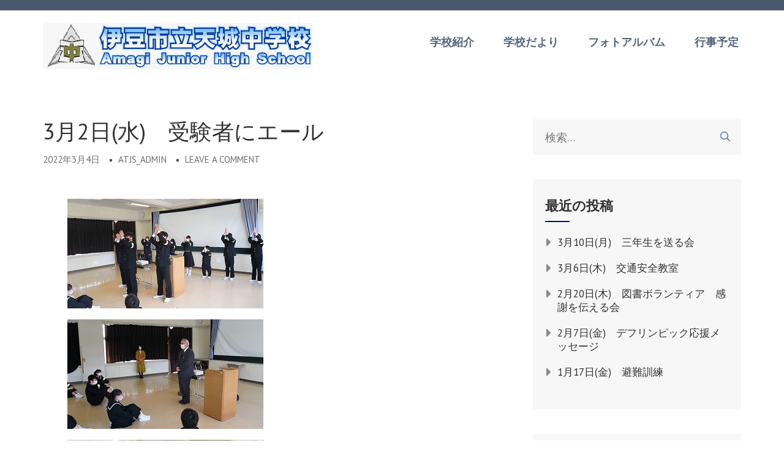

--- FILE ---
content_type: text/html; charset=UTF-8
request_url: http://atjs.city.izu.shizuoka.jp/2022/03/04/3%E6%9C%882%E6%97%A5%E6%B0%B4%E3%80%80%E5%8F%97%E9%A8%93%E8%80%85%E3%81%AB%E3%82%A8%E3%83%BC%E3%83%AB/
body_size: 11283
content:
    <!DOCTYPE html>
    <html lang="ja">
    
<head itemscope itemtype="http://schema.org/WebSite">

    <meta charset="UTF-8">
    <meta name="viewport" content="width=device-width, initial-scale=1">
    <link rel="profile" href="http://gmpg.org/xfn/11">
    <link rel="pingback" href="http://atjs.city.izu.shizuoka.jp/xmlrpc.php">
    <title>3月2日(水)　受験者にエール &#8211; 伊豆市立天城中学校</title>
<meta name='robots' content='max-image-preview:large' />
	<style>img:is([sizes="auto" i], [sizes^="auto," i]) { contain-intrinsic-size: 3000px 1500px }</style>
	<link rel='dns-prefetch' href='//fonts.googleapis.com' />
<link rel="alternate" type="application/rss+xml" title="伊豆市立天城中学校 &raquo; フィード" href="http://atjs.city.izu.shizuoka.jp/feed/" />
<link rel="alternate" type="application/rss+xml" title="伊豆市立天城中学校 &raquo; コメントフィード" href="http://atjs.city.izu.shizuoka.jp/comments/feed/" />
<link rel="alternate" type="application/rss+xml" title="伊豆市立天城中学校 &raquo; 3月2日(水)　受験者にエール のコメントのフィード" href="http://atjs.city.izu.shizuoka.jp/2022/03/04/3%e6%9c%882%e6%97%a5%e6%b0%b4%e3%80%80%e5%8f%97%e9%a8%93%e8%80%85%e3%81%ab%e3%82%a8%e3%83%bc%e3%83%ab/feed/" />
<script type="text/javascript">
/* <![CDATA[ */
window._wpemojiSettings = {"baseUrl":"https:\/\/s.w.org\/images\/core\/emoji\/15.0.3\/72x72\/","ext":".png","svgUrl":"https:\/\/s.w.org\/images\/core\/emoji\/15.0.3\/svg\/","svgExt":".svg","source":{"concatemoji":"http:\/\/atjs.city.izu.shizuoka.jp\/wp-includes\/js\/wp-emoji-release.min.js?ver=6.7.4"}};
/*! This file is auto-generated */
!function(i,n){var o,s,e;function c(e){try{var t={supportTests:e,timestamp:(new Date).valueOf()};sessionStorage.setItem(o,JSON.stringify(t))}catch(e){}}function p(e,t,n){e.clearRect(0,0,e.canvas.width,e.canvas.height),e.fillText(t,0,0);var t=new Uint32Array(e.getImageData(0,0,e.canvas.width,e.canvas.height).data),r=(e.clearRect(0,0,e.canvas.width,e.canvas.height),e.fillText(n,0,0),new Uint32Array(e.getImageData(0,0,e.canvas.width,e.canvas.height).data));return t.every(function(e,t){return e===r[t]})}function u(e,t,n){switch(t){case"flag":return n(e,"\ud83c\udff3\ufe0f\u200d\u26a7\ufe0f","\ud83c\udff3\ufe0f\u200b\u26a7\ufe0f")?!1:!n(e,"\ud83c\uddfa\ud83c\uddf3","\ud83c\uddfa\u200b\ud83c\uddf3")&&!n(e,"\ud83c\udff4\udb40\udc67\udb40\udc62\udb40\udc65\udb40\udc6e\udb40\udc67\udb40\udc7f","\ud83c\udff4\u200b\udb40\udc67\u200b\udb40\udc62\u200b\udb40\udc65\u200b\udb40\udc6e\u200b\udb40\udc67\u200b\udb40\udc7f");case"emoji":return!n(e,"\ud83d\udc26\u200d\u2b1b","\ud83d\udc26\u200b\u2b1b")}return!1}function f(e,t,n){var r="undefined"!=typeof WorkerGlobalScope&&self instanceof WorkerGlobalScope?new OffscreenCanvas(300,150):i.createElement("canvas"),a=r.getContext("2d",{willReadFrequently:!0}),o=(a.textBaseline="top",a.font="600 32px Arial",{});return e.forEach(function(e){o[e]=t(a,e,n)}),o}function t(e){var t=i.createElement("script");t.src=e,t.defer=!0,i.head.appendChild(t)}"undefined"!=typeof Promise&&(o="wpEmojiSettingsSupports",s=["flag","emoji"],n.supports={everything:!0,everythingExceptFlag:!0},e=new Promise(function(e){i.addEventListener("DOMContentLoaded",e,{once:!0})}),new Promise(function(t){var n=function(){try{var e=JSON.parse(sessionStorage.getItem(o));if("object"==typeof e&&"number"==typeof e.timestamp&&(new Date).valueOf()<e.timestamp+604800&&"object"==typeof e.supportTests)return e.supportTests}catch(e){}return null}();if(!n){if("undefined"!=typeof Worker&&"undefined"!=typeof OffscreenCanvas&&"undefined"!=typeof URL&&URL.createObjectURL&&"undefined"!=typeof Blob)try{var e="postMessage("+f.toString()+"("+[JSON.stringify(s),u.toString(),p.toString()].join(",")+"));",r=new Blob([e],{type:"text/javascript"}),a=new Worker(URL.createObjectURL(r),{name:"wpTestEmojiSupports"});return void(a.onmessage=function(e){c(n=e.data),a.terminate(),t(n)})}catch(e){}c(n=f(s,u,p))}t(n)}).then(function(e){for(var t in e)n.supports[t]=e[t],n.supports.everything=n.supports.everything&&n.supports[t],"flag"!==t&&(n.supports.everythingExceptFlag=n.supports.everythingExceptFlag&&n.supports[t]);n.supports.everythingExceptFlag=n.supports.everythingExceptFlag&&!n.supports.flag,n.DOMReady=!1,n.readyCallback=function(){n.DOMReady=!0}}).then(function(){return e}).then(function(){var e;n.supports.everything||(n.readyCallback(),(e=n.source||{}).concatemoji?t(e.concatemoji):e.wpemoji&&e.twemoji&&(t(e.twemoji),t(e.wpemoji)))}))}((window,document),window._wpemojiSettings);
/* ]]> */
</script>
<style id='wp-emoji-styles-inline-css' type='text/css'>

	img.wp-smiley, img.emoji {
		display: inline !important;
		border: none !important;
		box-shadow: none !important;
		height: 1em !important;
		width: 1em !important;
		margin: 0 0.07em !important;
		vertical-align: -0.1em !important;
		background: none !important;
		padding: 0 !important;
	}
</style>
<link rel='stylesheet' id='wp-block-library-css' href='http://atjs.city.izu.shizuoka.jp/wp-includes/css/dist/block-library/style.min.css?ver=6.7.4' type='text/css' media='all' />
<style id='classic-theme-styles-inline-css' type='text/css'>
/*! This file is auto-generated */
.wp-block-button__link{color:#fff;background-color:#32373c;border-radius:9999px;box-shadow:none;text-decoration:none;padding:calc(.667em + 2px) calc(1.333em + 2px);font-size:1.125em}.wp-block-file__button{background:#32373c;color:#fff;text-decoration:none}
</style>
<style id='global-styles-inline-css' type='text/css'>
:root{--wp--preset--aspect-ratio--square: 1;--wp--preset--aspect-ratio--4-3: 4/3;--wp--preset--aspect-ratio--3-4: 3/4;--wp--preset--aspect-ratio--3-2: 3/2;--wp--preset--aspect-ratio--2-3: 2/3;--wp--preset--aspect-ratio--16-9: 16/9;--wp--preset--aspect-ratio--9-16: 9/16;--wp--preset--color--black: #000000;--wp--preset--color--cyan-bluish-gray: #abb8c3;--wp--preset--color--white: #ffffff;--wp--preset--color--pale-pink: #f78da7;--wp--preset--color--vivid-red: #cf2e2e;--wp--preset--color--luminous-vivid-orange: #ff6900;--wp--preset--color--luminous-vivid-amber: #fcb900;--wp--preset--color--light-green-cyan: #7bdcb5;--wp--preset--color--vivid-green-cyan: #00d084;--wp--preset--color--pale-cyan-blue: #8ed1fc;--wp--preset--color--vivid-cyan-blue: #0693e3;--wp--preset--color--vivid-purple: #9b51e0;--wp--preset--gradient--vivid-cyan-blue-to-vivid-purple: linear-gradient(135deg,rgba(6,147,227,1) 0%,rgb(155,81,224) 100%);--wp--preset--gradient--light-green-cyan-to-vivid-green-cyan: linear-gradient(135deg,rgb(122,220,180) 0%,rgb(0,208,130) 100%);--wp--preset--gradient--luminous-vivid-amber-to-luminous-vivid-orange: linear-gradient(135deg,rgba(252,185,0,1) 0%,rgba(255,105,0,1) 100%);--wp--preset--gradient--luminous-vivid-orange-to-vivid-red: linear-gradient(135deg,rgba(255,105,0,1) 0%,rgb(207,46,46) 100%);--wp--preset--gradient--very-light-gray-to-cyan-bluish-gray: linear-gradient(135deg,rgb(238,238,238) 0%,rgb(169,184,195) 100%);--wp--preset--gradient--cool-to-warm-spectrum: linear-gradient(135deg,rgb(74,234,220) 0%,rgb(151,120,209) 20%,rgb(207,42,186) 40%,rgb(238,44,130) 60%,rgb(251,105,98) 80%,rgb(254,248,76) 100%);--wp--preset--gradient--blush-light-purple: linear-gradient(135deg,rgb(255,206,236) 0%,rgb(152,150,240) 100%);--wp--preset--gradient--blush-bordeaux: linear-gradient(135deg,rgb(254,205,165) 0%,rgb(254,45,45) 50%,rgb(107,0,62) 100%);--wp--preset--gradient--luminous-dusk: linear-gradient(135deg,rgb(255,203,112) 0%,rgb(199,81,192) 50%,rgb(65,88,208) 100%);--wp--preset--gradient--pale-ocean: linear-gradient(135deg,rgb(255,245,203) 0%,rgb(182,227,212) 50%,rgb(51,167,181) 100%);--wp--preset--gradient--electric-grass: linear-gradient(135deg,rgb(202,248,128) 0%,rgb(113,206,126) 100%);--wp--preset--gradient--midnight: linear-gradient(135deg,rgb(2,3,129) 0%,rgb(40,116,252) 100%);--wp--preset--font-size--small: 13px;--wp--preset--font-size--medium: 20px;--wp--preset--font-size--large: 36px;--wp--preset--font-size--x-large: 42px;--wp--preset--spacing--20: 0.44rem;--wp--preset--spacing--30: 0.67rem;--wp--preset--spacing--40: 1rem;--wp--preset--spacing--50: 1.5rem;--wp--preset--spacing--60: 2.25rem;--wp--preset--spacing--70: 3.38rem;--wp--preset--spacing--80: 5.06rem;--wp--preset--shadow--natural: 6px 6px 9px rgba(0, 0, 0, 0.2);--wp--preset--shadow--deep: 12px 12px 50px rgba(0, 0, 0, 0.4);--wp--preset--shadow--sharp: 6px 6px 0px rgba(0, 0, 0, 0.2);--wp--preset--shadow--outlined: 6px 6px 0px -3px rgba(255, 255, 255, 1), 6px 6px rgba(0, 0, 0, 1);--wp--preset--shadow--crisp: 6px 6px 0px rgba(0, 0, 0, 1);}:where(.is-layout-flex){gap: 0.5em;}:where(.is-layout-grid){gap: 0.5em;}body .is-layout-flex{display: flex;}.is-layout-flex{flex-wrap: wrap;align-items: center;}.is-layout-flex > :is(*, div){margin: 0;}body .is-layout-grid{display: grid;}.is-layout-grid > :is(*, div){margin: 0;}:where(.wp-block-columns.is-layout-flex){gap: 2em;}:where(.wp-block-columns.is-layout-grid){gap: 2em;}:where(.wp-block-post-template.is-layout-flex){gap: 1.25em;}:where(.wp-block-post-template.is-layout-grid){gap: 1.25em;}.has-black-color{color: var(--wp--preset--color--black) !important;}.has-cyan-bluish-gray-color{color: var(--wp--preset--color--cyan-bluish-gray) !important;}.has-white-color{color: var(--wp--preset--color--white) !important;}.has-pale-pink-color{color: var(--wp--preset--color--pale-pink) !important;}.has-vivid-red-color{color: var(--wp--preset--color--vivid-red) !important;}.has-luminous-vivid-orange-color{color: var(--wp--preset--color--luminous-vivid-orange) !important;}.has-luminous-vivid-amber-color{color: var(--wp--preset--color--luminous-vivid-amber) !important;}.has-light-green-cyan-color{color: var(--wp--preset--color--light-green-cyan) !important;}.has-vivid-green-cyan-color{color: var(--wp--preset--color--vivid-green-cyan) !important;}.has-pale-cyan-blue-color{color: var(--wp--preset--color--pale-cyan-blue) !important;}.has-vivid-cyan-blue-color{color: var(--wp--preset--color--vivid-cyan-blue) !important;}.has-vivid-purple-color{color: var(--wp--preset--color--vivid-purple) !important;}.has-black-background-color{background-color: var(--wp--preset--color--black) !important;}.has-cyan-bluish-gray-background-color{background-color: var(--wp--preset--color--cyan-bluish-gray) !important;}.has-white-background-color{background-color: var(--wp--preset--color--white) !important;}.has-pale-pink-background-color{background-color: var(--wp--preset--color--pale-pink) !important;}.has-vivid-red-background-color{background-color: var(--wp--preset--color--vivid-red) !important;}.has-luminous-vivid-orange-background-color{background-color: var(--wp--preset--color--luminous-vivid-orange) !important;}.has-luminous-vivid-amber-background-color{background-color: var(--wp--preset--color--luminous-vivid-amber) !important;}.has-light-green-cyan-background-color{background-color: var(--wp--preset--color--light-green-cyan) !important;}.has-vivid-green-cyan-background-color{background-color: var(--wp--preset--color--vivid-green-cyan) !important;}.has-pale-cyan-blue-background-color{background-color: var(--wp--preset--color--pale-cyan-blue) !important;}.has-vivid-cyan-blue-background-color{background-color: var(--wp--preset--color--vivid-cyan-blue) !important;}.has-vivid-purple-background-color{background-color: var(--wp--preset--color--vivid-purple) !important;}.has-black-border-color{border-color: var(--wp--preset--color--black) !important;}.has-cyan-bluish-gray-border-color{border-color: var(--wp--preset--color--cyan-bluish-gray) !important;}.has-white-border-color{border-color: var(--wp--preset--color--white) !important;}.has-pale-pink-border-color{border-color: var(--wp--preset--color--pale-pink) !important;}.has-vivid-red-border-color{border-color: var(--wp--preset--color--vivid-red) !important;}.has-luminous-vivid-orange-border-color{border-color: var(--wp--preset--color--luminous-vivid-orange) !important;}.has-luminous-vivid-amber-border-color{border-color: var(--wp--preset--color--luminous-vivid-amber) !important;}.has-light-green-cyan-border-color{border-color: var(--wp--preset--color--light-green-cyan) !important;}.has-vivid-green-cyan-border-color{border-color: var(--wp--preset--color--vivid-green-cyan) !important;}.has-pale-cyan-blue-border-color{border-color: var(--wp--preset--color--pale-cyan-blue) !important;}.has-vivid-cyan-blue-border-color{border-color: var(--wp--preset--color--vivid-cyan-blue) !important;}.has-vivid-purple-border-color{border-color: var(--wp--preset--color--vivid-purple) !important;}.has-vivid-cyan-blue-to-vivid-purple-gradient-background{background: var(--wp--preset--gradient--vivid-cyan-blue-to-vivid-purple) !important;}.has-light-green-cyan-to-vivid-green-cyan-gradient-background{background: var(--wp--preset--gradient--light-green-cyan-to-vivid-green-cyan) !important;}.has-luminous-vivid-amber-to-luminous-vivid-orange-gradient-background{background: var(--wp--preset--gradient--luminous-vivid-amber-to-luminous-vivid-orange) !important;}.has-luminous-vivid-orange-to-vivid-red-gradient-background{background: var(--wp--preset--gradient--luminous-vivid-orange-to-vivid-red) !important;}.has-very-light-gray-to-cyan-bluish-gray-gradient-background{background: var(--wp--preset--gradient--very-light-gray-to-cyan-bluish-gray) !important;}.has-cool-to-warm-spectrum-gradient-background{background: var(--wp--preset--gradient--cool-to-warm-spectrum) !important;}.has-blush-light-purple-gradient-background{background: var(--wp--preset--gradient--blush-light-purple) !important;}.has-blush-bordeaux-gradient-background{background: var(--wp--preset--gradient--blush-bordeaux) !important;}.has-luminous-dusk-gradient-background{background: var(--wp--preset--gradient--luminous-dusk) !important;}.has-pale-ocean-gradient-background{background: var(--wp--preset--gradient--pale-ocean) !important;}.has-electric-grass-gradient-background{background: var(--wp--preset--gradient--electric-grass) !important;}.has-midnight-gradient-background{background: var(--wp--preset--gradient--midnight) !important;}.has-small-font-size{font-size: var(--wp--preset--font-size--small) !important;}.has-medium-font-size{font-size: var(--wp--preset--font-size--medium) !important;}.has-large-font-size{font-size: var(--wp--preset--font-size--large) !important;}.has-x-large-font-size{font-size: var(--wp--preset--font-size--x-large) !important;}
:where(.wp-block-post-template.is-layout-flex){gap: 1.25em;}:where(.wp-block-post-template.is-layout-grid){gap: 1.25em;}
:where(.wp-block-columns.is-layout-flex){gap: 2em;}:where(.wp-block-columns.is-layout-grid){gap: 2em;}
:root :where(.wp-block-pullquote){font-size: 1.5em;line-height: 1.6;}
</style>
<link rel='stylesheet' id='meanmenu-css' href='http://atjs.city.izu.shizuoka.jp/wp-content/themes/rara-academic-pro/css/meanmenu.min.css?ver=6.7.4' type='text/css' media='all' />
<link rel='stylesheet' id='jquery-sidr-light-css' href='http://atjs.city.izu.shizuoka.jp/wp-content/themes/rara-academic-pro/css/jquery.sidr.light.min.css?ver=6.7.4' type='text/css' media='all' />
<link rel='stylesheet' id='owl-carousel-css' href='http://atjs.city.izu.shizuoka.jp/wp-content/themes/rara-academic-pro/css/owl.carousel.min.css?ver=2.2.1' type='text/css' media='all' />
<link rel='stylesheet' id='animate-css' href='http://atjs.city.izu.shizuoka.jp/wp-content/themes/rara-academic-pro/css/animate.min.css?ver=3.5.2' type='text/css' media='all' />
<link rel='stylesheet' id='rara-academic-pro-style-css' href='http://atjs.city.izu.shizuoka.jp/wp-content/themes/rara-academic-pro/style.css?ver=2.1.7' type='text/css' media='all' />
<link rel='stylesheet' id='rara-academic-pro-responsive-style-css' href='http://atjs.city.izu.shizuoka.jp/wp-content/themes/rara-academic-pro/css/responsive.min.css?ver=2.1.7' type='text/css' media='all' />
<link rel='stylesheet' id='jquery-fancybox-css' href='http://atjs.city.izu.shizuoka.jp/wp-content/themes/rara-academic-pro/js/fancybox/jquery.fancybox.css?ver=2.1.5' type='text/css' media='all' />
<link rel='stylesheet' id='rara-academic-pro-google-fonts-css' href='https://fonts.googleapis.com/css?family=PT%2BSans%3A400%2C700%2C700i%3A%7CPT+Sans%3Aregular%7CBitter' type='text/css' media='all' />
<script type="text/javascript" src="http://atjs.city.izu.shizuoka.jp/wp-includes/js/jquery/jquery.min.js?ver=3.7.1" id="jquery-core-js"></script>
<script type="text/javascript" src="http://atjs.city.izu.shizuoka.jp/wp-includes/js/jquery/jquery-migrate.min.js?ver=3.4.1" id="jquery-migrate-js"></script>
<link rel="https://api.w.org/" href="http://atjs.city.izu.shizuoka.jp/wp-json/" /><link rel="alternate" title="JSON" type="application/json" href="http://atjs.city.izu.shizuoka.jp/wp-json/wp/v2/posts/3451" /><link rel="EditURI" type="application/rsd+xml" title="RSD" href="http://atjs.city.izu.shizuoka.jp/xmlrpc.php?rsd" />
<meta name="generator" content="WordPress 6.7.4" />
<link rel="canonical" href="http://atjs.city.izu.shizuoka.jp/2022/03/04/3%e6%9c%882%e6%97%a5%e6%b0%b4%e3%80%80%e5%8f%97%e9%a8%93%e8%80%85%e3%81%ab%e3%82%a8%e3%83%bc%e3%83%ab/" />
<link rel='shortlink' href='http://atjs.city.izu.shizuoka.jp/?p=3451' />
		<!-- Custom Logo: hide header text -->
		<style id="custom-logo-css" type="text/css">
			.site-title, .site-description {
				position: absolute;
				clip: rect(1px, 1px, 1px, 1px);
			}
		</style>
		<link rel="alternate" title="oEmbed (JSON)" type="application/json+oembed" href="http://atjs.city.izu.shizuoka.jp/wp-json/oembed/1.0/embed?url=http%3A%2F%2Fatjs.city.izu.shizuoka.jp%2F2022%2F03%2F04%2F3%25e6%259c%25882%25e6%2597%25a5%25e6%25b0%25b4%25e3%2580%2580%25e5%258f%2597%25e9%25a8%2593%25e8%2580%2585%25e3%2581%25ab%25e3%2582%25a8%25e3%2583%25bc%25e3%2583%25ab%2F" />
<link rel="alternate" title="oEmbed (XML)" type="text/xml+oembed" href="http://atjs.city.izu.shizuoka.jp/wp-json/oembed/1.0/embed?url=http%3A%2F%2Fatjs.city.izu.shizuoka.jp%2F2022%2F03%2F04%2F3%25e6%259c%25882%25e6%2597%25a5%25e6%25b0%25b4%25e3%2580%2580%25e5%258f%2597%25e9%25a8%2593%25e8%2580%2585%25e3%2581%25ab%25e3%2582%25a8%25e3%2583%25bc%25e3%2583%25ab%2F&#038;format=xml" />
<script type="application/ld+json">
{
    "@context": "http://schema.org",
    "@type": "Blog",
    "mainEntityOfPage": {
        "@type": "WebPage",
        "@id": "http://atjs.city.izu.shizuoka.jp/2022/03/04/3%e6%9c%882%e6%97%a5%e6%b0%b4%e3%80%80%e5%8f%97%e9%a8%93%e8%80%85%e3%81%ab%e3%82%a8%e3%83%bc%e3%83%ab/"
    },
    "headline": "3月2日(水)　受験者にエール",
    "image": {
        "@type": "ImageObject",
        "url": null,
        "width": null,
        "height": null
    },
    "datePublished": "2022-03-04T09:20:00+0900",
    "dateModified": "2022-03-04T09:20:02+0900",
    "author": {
        "@type": "Person",
        "name": "atjs_admin"
    },
    "publisher": {
        "@type": "Organization",
        "name": "伊豆市立天城中学校",
        "description": "「自ら学び心豊かにたくましく生きる生徒」",
        "logo": {
            "@type": "ImageObject",
            "url": "http://atjs.city.izu.shizuoka.jp/wp-content/uploads/2019/06/atjs_LOGO440-440x60.gif",
            "width": 440,
            "height": 60
        }
    },
    "description": ""
}
</script>
<style type="text/css">.recentcomments a{display:inline !important;padding:0 !important;margin:0 !important;}</style><style type='text/css' media='all'>    
    /*for body*/
    body,
    button,
    input,
    select,
    textarea{
        font-size: 18px;
        line-height: 28px;
        color: #555458;
        font-family: PT+Sans:400,700,700i;
        font-weight: ;
        font-style: ;
        background: url() #ffffff;
    }

    
    /*color scheme style*/
    a,
    .header-top .email:hover,
    .header-top .email:focus,
    .main-navigation .current_page_item > a,
    .main-navigation .current-menu-item > a,
    .main-navigation .current_page_ancestor > a,
    .main-navigation .current-menu-ancestor > a,
    .main-navigation li:hover > a,
    .main-navigation li:focus > a,
    .banner-section .banner-text .learn-more:hover,
    .banner-section .banner-text .learn-more:focus,
    .popular-courses .post .entry-title a:hover,
    .popular-courses .post .entry-title a:focus,
    .services .col-3 h5 a:hover,
    .services .col-3 h5 a:focus,
    .cta-area .text-holder .btn-holder .btn:hover,
    .cta-area .text-holder .btn-holder .btn:focus,
    .latest-events .post .entry-meta a:hover,
    .latest-events .post .entry-title a:hover,
    .testimonial .btn-holder .btn:hover,
    .testimonial .btn-holder .btn:focus,
    .latest-news .post .entry-title a:hover,
    .latest-news .post .entry-title a:focus,
    .latest-news .post .entry-header a:hover,
    .latest-news .post .entry-footer a:hover,
    .contact-holder .social-networks li a:hover,
    .site-content #primary .entry-title a:hover,
    .site-content #primary .entry-title a:focus,
    .site-content #primary .entry-meta a:hover,
    .site-content #primary .entry-meta a:focus,
    #secondary .widget ul li a:hover,
    #secondary .widget ul li a:focus,
    #secondary .widget.widget_recent_comments ul li a,
    #secondary .widget.widget_rss ul li a,
    #secondary .widget.widget_rara_academic_pro_twitter_feeds_widget ul li a,
    .site-footer .widget-area .widget ul li a:hover,
    .site-footer .widget-area .widget ul li a:focus,
    .site-footer .widget-area a:hover,
    .site-footer .widget-area a:focus,
    .site-footer .widget.widget_recent_comments ul li a,
    .site-footer .widget.widget_rss ul li a,
    .site-footer .widget.widget_rara_academic_pro_twitter_feeds_widget ul li a,
    #primary .page.events-page .event-holder .entry-title a:hover,
    #primary .page.testimonial-page .testimonial-holder blockquote:before,
    #primary .page.courses-page .post .entry-title a:hover,
    #primary .page.courses-page .post .entry-title a:focus,
    .site-header.header-two .contact-info span .fa,
    .site-header.header-two .contact-info a:hover,
    .site-header.header-two .header-top .social-networks li a,
    .site-header.header-two .header-top .form-holder .fa,
    .site-header.header-two .form-holder form input[type="search"],
    .site-header.header-three .header-top .imp-links li a:hover,
    .site-header.header-three .header-top .imp-links li a:focus,
    .site-header.header-three .contact-info span a:hover,
    .site-header.header-three .contact-info span a:focus,
    .site-header.header-three .main-navigation li.current-menu-item > a,
    .site-header.header-three .main-navigation li:hover > a,
    .site-header.header-four .header-top .social-networks li a,
    .site-header.header-four .header-top .imp-links li a:hover,
    .site-header.header-four .header-top .imp-links li a:focus,
    .site-header.header-four .header-bottom .contact-info .text a:hover,
    .site-header.header-four .header-bottom .contact-info .text a:focus,
    .site-header.header-four .main-navigation li.current-menu-item > a,
    .site-header.header-four .main-navigation li:hover > a,
    .site-header.header-five .header-top .social-networks li a,
    .site-header.header-five .main-navigation a,
    .site-header.header-six .form-holder form input[type="search"],
    .site-header.header-seven .main-navigation a:hover,
    .site-header.header-seven .main-navigation .current-menu-item > a,
    .site-header.header-seven .main-navigation ul li:hover > a,
    .site-header.header-seven .social-networks a:hover,
    .site-header.header-eight .social-networks li a:hover,
    .site-header.header-eight .contact-info .fa,
    .site-header.header-eight .contact-info span a:hover,
    .site-header.header-eight .contact-info span a:focus,
    .site-header.header-eight .form-holder form input[type="search"],
    .site-header.header-nine .header-top .imp-links li a:hover,
    .site-header.header-nine .header-top .imp-links li a:focus,
    .site-header.header-nine .social-networks li a:hover,
    .site-header.header-three .header-top .imp-links li:hover > a,
    .site-header.header-three .header-top .imp-links li:focus > a{
        color: #000c93;
    }

    .header-top .social-networks li a:hover,
    .header-top .social-networks li a:focus,
    .main-navigation ul ul li a:hover,
    .main-navigation ul ul li a:focus,
    .banner-section .banner-text .learn-more,
    .popular-courses .btn-holder .btn:before,
    .welcome-section .watch-link:before,
    .team .team-holder .text-holder .social-networks li a:hover,
    .team .team-holder .text-holder .social-networks li a:focus,
    .team .team-thumbnail .slick-dots .slick-active,
    .latest-events .view-more .btn:before,
    .latest-news .btn-holder .btn:before,
    .new-courses .course-content .learn-more:before,
    .to_top a,
    .site-content #primary .post .read-more:before,
    .highlight,
    .comment-form form input[type="submit"]:hover,
    .widget .widget-title:after,
    .widget.widget_calendar table td.current a,
    .widget.widget_tag_cloud .tagcloud a:hover,
    .widget.widget_tag_cloud .tagcloud a:focus,
    #primary .page.events-page .event-holder .img-holder .date-holder,
    #primary .page.single-event .event-info,
    #primary .page.team-page .member-holder .social-networks li a:hover,
    .site-header.header-two .header-top .social-networks li a:hover,
    .site-header.header-two .header-top .social-networks li a:focus,
    .site-header.header-two .form-holder form input[type="submit"],
    .site-header.header-two .main-navigation li.current-menu-item a,
    .site-header.header-two .main-navigation li:hover > a,
    .site-header.header-three .header-top .social-networks li a:hover,
    .site-header.header-three .nav-holder,
    .site-header.header-three .main-navigation ul ul,
    .site-header.header-four .nav-holder,
    .site-header.header-four .main-navigation ul ul,
    .site-header.header-five .header-top,
    .site-header.header-six .form-holder form input[type="submit"],
    .site-header.header-eight .right-panel .bottom,
    .site-header.header-eight .branding-holder,
    .site-header.header-eight .main-navigation ul ul,
    .site-header.header-eight .form-holder form input[type="submit"],
    .site-header.header-nine .nav-holder .main-navigation a:hover,
    .site-header.header-nine .nav-holder .main-navigation ul li:hover > a,
    .site-header.header-nine .nav-holder .main-navigation ul li.current-menu-item > a,
    .site-header.header-four .header-top .social-networks li a:hover,
    .site-header.header-four .header-top .social-networks li a:focus,
    #primary .entry-content .rara_tab_wrap .rara_tab_group .tab-title.active,
    #primary .entry-content .rara_tab_wrap .rara_tab_group .tab-title:hover,
    #primary .entry-content .rara_tab_wrap .rara_tab_group .tab-title:focus,
    .rara_toggle .rara_toggle_title,
    #primary .post .entry-content .rara_accordian .rara_accordian_title,
    #primary .page .entry-content .rara_accordian .rara_accordian_title,
    .team .section-header .btn,
    #primary .entry-content .rara_call_to_action_button,
    .site-header.header-six .header-bottom .main-navigation ul ul li:hover > a,
    #primary .page.contact-page .contact-holder .form-holder form input[type="submit"],
    #primary .page.contact-page .contact-holder .contact-info .social-networks li a:hover,
    .site-header.header-one .main-navigation ul ul li:hover > a,
    #load-posts a,
    .site-header.header-five .header-top .imp-links ul{
        background: #000c93;
    }

    .site-header.header-two .header-top .social-networks li a:hover,
    .site-header.header-two .header-top .social-networks li a:focus,
    .site-header.header-four .form-holder form,
    .site-header.header-four .form-holder form input[type="submit"],
    .site-header.header-eight .main-navigation a,
    .site-header.header-nine .header-top .imp-links li,
    #primary .entry-content .rara_tab_wrap .rara_tab_group .tab-title,
    .rara_toggle,
    #primary .post .entry-content .rara_accordian, #primary .page .entry-content .rara_accordian,
    #primary .page.services-page .col-3:hover .holder,
    #primary .page.services-page .col-3:focus .holder,
    #primary .page.contact-page .contact-holder .form-holder form input[type="submit"],
    #primary .page.contact-page .contact-holder .contact-info .social-networks li a:hover{
        border-color: #000c93;
    }

    .main-navigation ul ul,
    .popular-courses .post:hover,
    .popular-courses .post:focus,
    .welcome-section .watch-link,
    .services .col-3:hover .holder,
    .services .col-3:focus .holder,
    .latest-events .col .post:hover,
    .latest-news .post:hover,
    .latest-news .btn-holder .btn,
    .navigation.pagination .page-numbers,
    #primary .page.courses-page .post:hover,
    #primary .page.courses-page .post:focus,
    #primary .page.courses-page .course-filter-wrapper .item,
    .site-header.header-six .header-top .imp-links li{
        border-color: #000c93;
    }

    .popular-courses .btn-holder .btn,
    .latest-events .view-more .btn,
    .site-content #primary .post .read-more,
    .comment-form form input[type="submit"]{
        border-color: #000c93;
        color: #000c93;
    }

    .cta-area:after{
        background: rgba(0, 12, 147, 0.8);    }

    .contact-holder .social-networks li a,
    .navigation.pagination .page-numbers.current,
    .navigation.pagination .page-numbers:hover{
        border-color: #000c93;
        background: #000c93;
    }

    #primary .page.courses-page .course-filter-wrapper .item:hover,
    #primary .page.courses-page .course-filter-wrapper .is-active{
        background: #000c93;
    }

    .reply a{
        background: #000c93;
        border-color: #000c93;
    }

    .reply a:hover{
        color: #000c93;
    }

    /*home page section title*/
    .section-title{
        font-family: PT Sans;
        font-size: 46px;
        font-weight: 400;
        font-style: normal;
        line-height: 52px;
        color: #323234; 
    }
    
    /*page/post font*/
    .site-content #primary .entry-title{
        font-family: PT Sans;
        font-size: 36px;
        font-weight: 400;
        font-style: normal;
        line-height: 40px;
        color: #323234;
    }

    .site-content #primary .entry-title a{color: #323234;}
    
    /*content heading font*/
    #primary .post .entry-content h1,
    #primary .page .entry-content h1{
        font-family: PT Sans;
        font-size: 46px;
        font-weight: 400;
        font-style: normal;
        line-height: 50px;
        color: #555458;
    }
    
    #primary .post .entry-content h2,
    #primary .page .entry-content h2{
        font-family: PT Sans;
        font-size: 36px;
        font-weight: 400;
        font-style: normal;
        line-height: 40px;
        color: #555458;
    }
    
    #primary .post .entry-content h3,
    #primary .page .entry-content h3{
        font-family: PT Sans;
        font-size: 28px;
        font-weight: 400;
        font-style: normal;
        line-height: 32px;
        color: #555458;
    }
    
    #primary .post .entry-content h4,
    #primary .page .entry-content h4{
        font-family: PT Sans;
        font-size: 26px;
        font-weight: 400;
        font-style: normal;
        line-height: 30px;
        color: #555458;
    }
    
    #primary .post .entry-content h5,
    #primary .page .entry-content h5{
        font-family: PT Sans;
        font-size: 23px;
        font-weight: 400;
        font-style: normal;
        line-height: 26px;
        color: #555458;
    }
    
    #primary .post .entry-content h6,
    #primary .page .entry-content h6{
        font-family: PT Sans;
        font-size: 21px;
        font-weight: 400;
        font-style: normal;
        line-height: 25px;
        color: #555458;
    }

    
    
            .information ul li.box-1{
           background: #000c93;
        }

            .information ul li.box-2{
           background: #000000;
        }

            .information ul li.box-3{
           background: #000c93;
        }

            .information ul li.box-4{
           background: ;
        }

    
    
    </style></head>

<body class="post-template-default single single-post postid-3451 single-format-standard wp-custom-logo inner rightsidebar" itemscope itemtype="http://schema.org/WebPage">
		
		     <div id="page" class="site">
        <header id="masthead" class="site-header header-one" role="banner" itemscope itemtype="http://schema.org/WPHeader">
        
         <div class="header-top">
            <div class="container">
            
                        
            </div>
        </div>
        <div class="sticky-holder"></div>
         <div class="header-bottom">
            <div class="container">
                <div class="site-branding" itemscope itemtype="http://schema.org/Organization">
                   <a href="http://atjs.city.izu.shizuoka.jp/" class="custom-logo-link" rel="home"><img width="440" height="76" src="http://atjs.city.izu.shizuoka.jp/wp-content/uploads/2019/06/atjs_LOGO440.gif" class="custom-logo" alt="伊豆市立天城中学校" decoding="async" /></a>                                                    <p class="site-title" itemprop="name"><a href="http://atjs.city.izu.shizuoka.jp/" rel="home" itemprop="url">伊豆市立天城中学校</a></p>
                                                    <p class="site-description" itemprop="description">「自ら学び心豊かにたくましく生きる生徒」</p>
                                    </div><!-- .site-branding -->

                <nav id="site-navigation" class="main-navigation" role="navigation" itemscope itemtype="http://schema.org/SiteNavigationElement">
                    <div class="menu-main-container"><ul id="primary-menu" class="menu"><li id="menu-item-25" class="menu-item menu-item-type-post_type menu-item-object-page menu-item-has-children menu-item-25"><a href="http://atjs.city.izu.shizuoka.jp/%e5%ad%a6%e6%a0%a1%e6%a1%88%e5%86%85/">学校紹介</a>
<ul class="sub-menu">
	<li id="menu-item-4235" class="menu-item menu-item-type-post_type menu-item-object-page menu-item-4235"><a href="http://atjs.city.izu.shizuoka.jp/school-introduction-in-english/">School Introduction in English</a></li>
</ul>
</li>
<li id="menu-item-1672" class="menu-item menu-item-type-post_type menu-item-object-page menu-item-1672"><a href="http://atjs.city.izu.shizuoka.jp/tayori/">学校だより</a></li>
<li id="menu-item-26" class="menu-item menu-item-type-taxonomy menu-item-object-category current-post-ancestor current-menu-parent current-post-parent menu-item-26"><a href="http://atjs.city.izu.shizuoka.jp/category/photo/">フォトアルバム</a></li>
<li id="menu-item-1916" class="menu-item menu-item-type-post_type menu-item-object-page menu-item-1916"><a href="http://atjs.city.izu.shizuoka.jp/yotei/">行事予定</a></li>
</ul></div>                </nav><!-- #site-navigation -->
            
            </div>
        </div>

        
    </header><!-- #masthead -->

<div id="content" class="site-content">
  <div class="container">   <div class="row">
   
	<div id="primary" class="content-area">
		<main id="main" class="site-main" role="main">

		
<article id="post-3451" class="post-3451 post type-post status-publish format-standard hentry category-photo latest_post">
	
	<header class="entry-header">
	    <h1 class="entry-title" itemprop="headline">3月2日(水)　受験者にエール</h1>			<div class="entry-meta">
				<div class="entry-meta"><span class="posted-on"> <a href="http://atjs.city.izu.shizuoka.jp/2022/03/04/3%e6%9c%882%e6%97%a5%e6%b0%b4%e3%80%80%e5%8f%97%e9%a8%93%e8%80%85%e3%81%ab%e3%82%a8%e3%83%bc%e3%83%ab/" rel="bookmark"><time class="entry-date published updated" datetime="2022-03-04T09:20:00+09:00">2022年3月4日</time></a></span><span class="byline" itemprop="author" itemscope itemtype="https://schema.org/Person"> <a class="url fn n" href="http://atjs.city.izu.shizuoka.jp/author/atjs_admin/">atjs_admin</a></span><span class="comments-link"> <a href="http://atjs.city.izu.shizuoka.jp/2022/03/04/3%e6%9c%882%e6%97%a5%e6%b0%b4%e3%80%80%e5%8f%97%e9%a8%93%e8%80%85%e3%81%ab%e3%82%a8%e3%83%bc%e3%83%ab/#respond">Leave a comment</a></span></div>			</div><!-- .entry-meta -->
		
	</header><!-- .entry-header -->

    
	<div class="entry-content" itemprop="text">
		
<figure class="wp-block-image"><img fetchpriority="high" decoding="async" width="320" height="179" src="http://atjs.city.izu.shizuoka.jp/wp-content/uploads/2022/03/001.jpg" alt="" class="wp-image-3452" srcset="http://atjs.city.izu.shizuoka.jp/wp-content/uploads/2022/03/001.jpg 320w, http://atjs.city.izu.shizuoka.jp/wp-content/uploads/2022/03/001-300x168.jpg 300w" sizes="(max-width: 320px) 100vw, 320px" /></figure>



<figure class="wp-block-image"><img decoding="async" width="320" height="179" src="http://atjs.city.izu.shizuoka.jp/wp-content/uploads/2022/03/002.jpg" alt="" class="wp-image-3453" srcset="http://atjs.city.izu.shizuoka.jp/wp-content/uploads/2022/03/002.jpg 320w, http://atjs.city.izu.shizuoka.jp/wp-content/uploads/2022/03/002-300x168.jpg 300w" sizes="(max-width: 320px) 100vw, 320px" /></figure>



<figure class="wp-block-image"><img decoding="async" width="320" height="179" src="http://atjs.city.izu.shizuoka.jp/wp-content/uploads/2022/03/003.jpg" alt="" class="wp-image-3454" srcset="http://atjs.city.izu.shizuoka.jp/wp-content/uploads/2022/03/003.jpg 320w, http://atjs.city.izu.shizuoka.jp/wp-content/uploads/2022/03/003-300x168.jpg 300w" sizes="(max-width: 320px) 100vw, 320px" /></figure>
	</div><!-- .entry-content -->
    
	<footer class="entry-footer">
			</footer><!-- .entry-footer -->
    
</article><!-- #post-## -->    <div class="tag-share">
            </div>
        <hr>
    
	<nav class="navigation post-navigation" aria-label="投稿">
		<h2 class="screen-reader-text">投稿ナビゲーション</h2>
		<div class="nav-links"><div class="nav-previous"><a href="http://atjs.city.izu.shizuoka.jp/2022/02/25/2%e6%9c%8821%e6%97%a5%e6%9c%88%e3%80%80%e6%ad%af%e7%a7%91%e6%95%99%e5%ae%a4/" rel="prev">2月21日(月)　歯科教室</a></div><div class="nav-next"><a href="http://atjs.city.izu.shizuoka.jp/2022/04/22/4%e6%9c%887%e6%97%a5%e6%9c%a8%e3%80%80%e6%96%b0%e4%bb%bb%e5%bc%8f/" rel="next">4月7日(木)　新任式</a></div></div>
	</nav>        <hr>
    
<div id="comments" class="comments-area">

		<div id="respond" class="comment-respond">
		<h3 id="reply-title" class="comment-reply-title">コメントを残す <small><a rel="nofollow" id="cancel-comment-reply-link" href="/2022/03/04/3%E6%9C%882%E6%97%A5%E6%B0%B4%E3%80%80%E5%8F%97%E9%A8%93%E8%80%85%E3%81%AB%E3%82%A8%E3%83%BC%E3%83%AB/#respond" style="display:none;">コメントをキャンセル</a></small></h3><form action="http://atjs.city.izu.shizuoka.jp/wp-comments-post.php" method="post" id="commentform" class="comment-form" novalidate><p class="comment-notes"><span id="email-notes">メールアドレスが公開されることはありません。</span> <span class="required-field-message"><span class="required">※</span> が付いている欄は必須項目です</span></p><p class="comment-form-comment"><textarea id="comment" name="comment" cols="40" rows="8" required="required" placeholder="Comment"></textarea></p><p class="comment-form-author"><input id="author" name="author" placeholder="Name*" type="text" value="" size="30" aria-required='true' /></p>
<p class="comment-form-email"><input id="email" name="email" placeholder="Email*" type="text" value="" size="30" aria-required='true' /></p>
<p class="comment-form-url"><input id="url" name="url" placeholder="Website" type="text" value="" size="30" /></p>
<p class="form-submit"><input name="submit" type="submit" id="submit" class="submit" value="コメントを送信" /> <input type='hidden' name='comment_post_ID' value='3451' id='comment_post_ID' />
<input type='hidden' name='comment_parent' id='comment_parent' value='0' />
</p></form>	</div><!-- #respond -->
	</div>


		</main><!-- #main -->
	</div><!-- #primary -->

 
<aside id="secondary" class="widget-area" role="complementary" itemscope itemtype="http://schema.org/WPSideBar">
	<section id="search-2" class="widget widget_search"><form role="search" method="get" class="search-form" action="http://atjs.city.izu.shizuoka.jp/">
				<label>
					<span class="screen-reader-text">検索:</span>
					<input type="search" class="search-field" placeholder="検索&hellip;" value="" name="s" />
				</label>
				<input type="submit" class="search-submit" value="検索" />
			</form></section>
		<section id="recent-posts-2" class="widget widget_recent_entries">
		<h2 class="widget-title">最近の投稿</h2>
		<ul>
											<li>
					<a href="http://atjs.city.izu.shizuoka.jp/2025/03/14/3%e6%9c%8810%e6%97%a5%e6%9c%88%e3%80%80%e4%b8%89%e5%b9%b4%e7%94%9f%e3%82%92%e9%80%81%e3%82%8b%e4%bc%9a/">3月10日(月)　三年生を送る会</a>
									</li>
											<li>
					<a href="http://atjs.city.izu.shizuoka.jp/2025/03/14/3%e6%9c%886%e6%97%a5%e6%9c%a8%e3%80%80%e4%ba%a4%e9%80%9a%e5%ae%89%e5%85%a8%e6%95%99%e5%ae%a4/">3月6日(木)　交通安全教室</a>
									</li>
											<li>
					<a href="http://atjs.city.izu.shizuoka.jp/2025/02/21/2%e6%9c%8820%e6%97%a5%e6%9c%a8%e3%80%80%e5%9b%b3%e6%9b%b8%e3%83%9c%e3%83%a9%e3%83%b3%e3%83%86%e3%82%a3%e3%82%a2%e3%80%80%e6%84%9f%e8%ac%9d%e3%82%92%e4%bc%9d%e3%81%88%e3%82%8b%e4%bc%9a/">2月20日(木)　図書ボランティア　感謝を伝える会</a>
									</li>
											<li>
					<a href="http://atjs.city.izu.shizuoka.jp/2025/02/07/2%e6%9c%887%e6%97%a5%e9%87%91%e3%80%80%e3%83%87%e3%83%95%e3%83%aa%e3%83%b3%e3%83%94%e3%83%83%e3%82%af%e5%bf%9c%e6%8f%b4%e3%83%a1%e3%83%83%e3%82%bb%e3%83%bc%e3%82%b8/">2月7日(金)　デフリンピック応援メッセージ</a>
									</li>
											<li>
					<a href="http://atjs.city.izu.shizuoka.jp/2025/02/07/1%e6%9c%8817%e6%97%a5%e9%87%91%e3%80%80%e9%81%bf%e9%9b%a3%e8%a8%93%e7%b7%b4/">1月17日(金)　避難訓練</a>
									</li>
					</ul>

		</section><section id="recent-comments-2" class="widget widget_recent_comments"><h2 class="widget-title">最近のコメント</h2><ul id="recentcomments"></ul></section><section id="archives-2" class="widget widget_archive"><h2 class="widget-title">アーカイブ</h2>
			<ul>
					<li><a href='http://atjs.city.izu.shizuoka.jp/2025/03/'>2025年3月</a></li>
	<li><a href='http://atjs.city.izu.shizuoka.jp/2025/02/'>2025年2月</a></li>
	<li><a href='http://atjs.city.izu.shizuoka.jp/2025/01/'>2025年1月</a></li>
	<li><a href='http://atjs.city.izu.shizuoka.jp/2024/12/'>2024年12月</a></li>
	<li><a href='http://atjs.city.izu.shizuoka.jp/2024/11/'>2024年11月</a></li>
	<li><a href='http://atjs.city.izu.shizuoka.jp/2024/10/'>2024年10月</a></li>
	<li><a href='http://atjs.city.izu.shizuoka.jp/2024/09/'>2024年9月</a></li>
	<li><a href='http://atjs.city.izu.shizuoka.jp/2024/07/'>2024年7月</a></li>
	<li><a href='http://atjs.city.izu.shizuoka.jp/2024/06/'>2024年6月</a></li>
	<li><a href='http://atjs.city.izu.shizuoka.jp/2024/05/'>2024年5月</a></li>
	<li><a href='http://atjs.city.izu.shizuoka.jp/2024/03/'>2024年3月</a></li>
	<li><a href='http://atjs.city.izu.shizuoka.jp/2024/02/'>2024年2月</a></li>
	<li><a href='http://atjs.city.izu.shizuoka.jp/2024/01/'>2024年1月</a></li>
	<li><a href='http://atjs.city.izu.shizuoka.jp/2023/12/'>2023年12月</a></li>
	<li><a href='http://atjs.city.izu.shizuoka.jp/2023/11/'>2023年11月</a></li>
	<li><a href='http://atjs.city.izu.shizuoka.jp/2023/10/'>2023年10月</a></li>
	<li><a href='http://atjs.city.izu.shizuoka.jp/2023/09/'>2023年9月</a></li>
	<li><a href='http://atjs.city.izu.shizuoka.jp/2023/08/'>2023年8月</a></li>
	<li><a href='http://atjs.city.izu.shizuoka.jp/2023/07/'>2023年7月</a></li>
	<li><a href='http://atjs.city.izu.shizuoka.jp/2023/06/'>2023年6月</a></li>
	<li><a href='http://atjs.city.izu.shizuoka.jp/2023/05/'>2023年5月</a></li>
	<li><a href='http://atjs.city.izu.shizuoka.jp/2023/04/'>2023年4月</a></li>
	<li><a href='http://atjs.city.izu.shizuoka.jp/2023/03/'>2023年3月</a></li>
	<li><a href='http://atjs.city.izu.shizuoka.jp/2023/02/'>2023年2月</a></li>
	<li><a href='http://atjs.city.izu.shizuoka.jp/2023/01/'>2023年1月</a></li>
	<li><a href='http://atjs.city.izu.shizuoka.jp/2022/12/'>2022年12月</a></li>
	<li><a href='http://atjs.city.izu.shizuoka.jp/2022/11/'>2022年11月</a></li>
	<li><a href='http://atjs.city.izu.shizuoka.jp/2022/10/'>2022年10月</a></li>
	<li><a href='http://atjs.city.izu.shizuoka.jp/2022/09/'>2022年9月</a></li>
	<li><a href='http://atjs.city.izu.shizuoka.jp/2022/07/'>2022年7月</a></li>
	<li><a href='http://atjs.city.izu.shizuoka.jp/2022/06/'>2022年6月</a></li>
	<li><a href='http://atjs.city.izu.shizuoka.jp/2022/05/'>2022年5月</a></li>
	<li><a href='http://atjs.city.izu.shizuoka.jp/2022/04/'>2022年4月</a></li>
	<li><a href='http://atjs.city.izu.shizuoka.jp/2022/03/'>2022年3月</a></li>
	<li><a href='http://atjs.city.izu.shizuoka.jp/2022/02/'>2022年2月</a></li>
	<li><a href='http://atjs.city.izu.shizuoka.jp/2022/01/'>2022年1月</a></li>
	<li><a href='http://atjs.city.izu.shizuoka.jp/2021/12/'>2021年12月</a></li>
	<li><a href='http://atjs.city.izu.shizuoka.jp/2021/11/'>2021年11月</a></li>
	<li><a href='http://atjs.city.izu.shizuoka.jp/2021/10/'>2021年10月</a></li>
	<li><a href='http://atjs.city.izu.shizuoka.jp/2021/09/'>2021年9月</a></li>
	<li><a href='http://atjs.city.izu.shizuoka.jp/2021/08/'>2021年8月</a></li>
	<li><a href='http://atjs.city.izu.shizuoka.jp/2021/07/'>2021年7月</a></li>
	<li><a href='http://atjs.city.izu.shizuoka.jp/2021/06/'>2021年6月</a></li>
	<li><a href='http://atjs.city.izu.shizuoka.jp/2021/05/'>2021年5月</a></li>
	<li><a href='http://atjs.city.izu.shizuoka.jp/2021/04/'>2021年4月</a></li>
	<li><a href='http://atjs.city.izu.shizuoka.jp/2021/03/'>2021年3月</a></li>
	<li><a href='http://atjs.city.izu.shizuoka.jp/2021/02/'>2021年2月</a></li>
	<li><a href='http://atjs.city.izu.shizuoka.jp/2021/01/'>2021年1月</a></li>
	<li><a href='http://atjs.city.izu.shizuoka.jp/2020/12/'>2020年12月</a></li>
	<li><a href='http://atjs.city.izu.shizuoka.jp/2020/11/'>2020年11月</a></li>
	<li><a href='http://atjs.city.izu.shizuoka.jp/2020/10/'>2020年10月</a></li>
	<li><a href='http://atjs.city.izu.shizuoka.jp/2020/09/'>2020年9月</a></li>
	<li><a href='http://atjs.city.izu.shizuoka.jp/2020/08/'>2020年8月</a></li>
	<li><a href='http://atjs.city.izu.shizuoka.jp/2020/07/'>2020年7月</a></li>
	<li><a href='http://atjs.city.izu.shizuoka.jp/2020/06/'>2020年6月</a></li>
	<li><a href='http://atjs.city.izu.shizuoka.jp/2020/05/'>2020年5月</a></li>
	<li><a href='http://atjs.city.izu.shizuoka.jp/2020/03/'>2020年3月</a></li>
	<li><a href='http://atjs.city.izu.shizuoka.jp/2020/02/'>2020年2月</a></li>
	<li><a href='http://atjs.city.izu.shizuoka.jp/2020/01/'>2020年1月</a></li>
	<li><a href='http://atjs.city.izu.shizuoka.jp/2019/12/'>2019年12月</a></li>
	<li><a href='http://atjs.city.izu.shizuoka.jp/2019/11/'>2019年11月</a></li>
	<li><a href='http://atjs.city.izu.shizuoka.jp/2019/10/'>2019年10月</a></li>
	<li><a href='http://atjs.city.izu.shizuoka.jp/2019/09/'>2019年9月</a></li>
	<li><a href='http://atjs.city.izu.shizuoka.jp/2019/08/'>2019年8月</a></li>
	<li><a href='http://atjs.city.izu.shizuoka.jp/2019/07/'>2019年7月</a></li>
	<li><a href='http://atjs.city.izu.shizuoka.jp/2019/06/'>2019年6月</a></li>
	<li><a href='http://atjs.city.izu.shizuoka.jp/2019/05/'>2019年5月</a></li>
	<li><a href='http://atjs.city.izu.shizuoka.jp/2019/02/'>2019年2月</a></li>
			</ul>

			</section><section id="categories-2" class="widget widget_categories"><h2 class="widget-title">カテゴリー</h2>
			<ul>
					<li class="cat-item cat-item-2"><a href="http://atjs.city.izu.shizuoka.jp/category/photo/">フォトアルバム</a>
</li>
	<li class="cat-item cat-item-1"><a href="http://atjs.city.izu.shizuoka.jp/category/%e6%9c%aa%e5%88%86%e9%a1%9e/">未分類</a>
</li>
			</ul>

			</section><section id="meta-2" class="widget widget_meta"><h2 class="widget-title">メタ情報</h2>
		<ul>
						<li><a href="http://atjs.city.izu.shizuoka.jp/wp-login.php">ログイン</a></li>
			<li><a href="http://atjs.city.izu.shizuoka.jp/feed/">投稿フィード</a></li>
			<li><a href="http://atjs.city.izu.shizuoka.jp/comments/feed/">コメントフィード</a></li>

			<li><a href="https://ja.wordpress.org/">WordPress.org</a></li>
		</ul>

		</section></aside><!-- #secondary -->
</div><!-- row -->
</div> <!-- .container -->
</div><!-- #content -->

   <footer id="colophon" class="site-footer" role="contentinfo" itemscope itemtype="http://schema.org/WPFooter">
     <div class="container">
              <div class="widget-area">
        <div class="row">

                         <div class="column">
               <section id="nav_menu-2" class="widget widget_nav_menu"><div class="menu-main-container"><ul id="menu-main" class="menu"><li class="menu-item menu-item-type-post_type menu-item-object-page menu-item-has-children menu-item-25"><a href="http://atjs.city.izu.shizuoka.jp/%e5%ad%a6%e6%a0%a1%e6%a1%88%e5%86%85/">学校紹介</a>
<ul class="sub-menu">
	<li class="menu-item menu-item-type-post_type menu-item-object-page menu-item-4235"><a href="http://atjs.city.izu.shizuoka.jp/school-introduction-in-english/">School Introduction in English</a></li>
</ul>
</li>
<li class="menu-item menu-item-type-post_type menu-item-object-page menu-item-1672"><a href="http://atjs.city.izu.shizuoka.jp/tayori/">学校だより</a></li>
<li class="menu-item menu-item-type-taxonomy menu-item-object-category current-post-ancestor current-menu-parent current-post-parent menu-item-26"><a href="http://atjs.city.izu.shizuoka.jp/category/photo/">フォトアルバム</a></li>
<li class="menu-item menu-item-type-post_type menu-item-object-page menu-item-1916"><a href="http://atjs.city.izu.shizuoka.jp/yotei/">行事予定</a></li>
</ul></div></section>	
           </div>
       
                  <div class="column">
               <section id="nav_menu-3" class="widget widget_nav_menu"></section>	
           </div>
       
                  <div class="column">
               <section id="custom_html-2" class="widget_text widget widget_custom_html"><div class="textwidget custom-html-widget">〒410-3215<br />
静岡県伊豆市月ケ瀬855<br />
</div></section>	
           </div>
       
                 <div class="column">
           <section id="media_gallery-2" class="widget widget_media_gallery"><h2 class="widget-title">QRコード</h2><div id='gallery-1' class='gallery galleryid-3451 gallery-columns-1 gallery-size-thumbnail'><figure class='gallery-item'>
			<div class='gallery-icon portrait'>
				<img width="128" height="129" src="http://atjs.city.izu.shizuoka.jp/wp-content/uploads/2019/06/atjs.jpg" class="attachment-thumbnail size-thumbnail" alt="" decoding="async" loading="lazy" srcset="http://atjs.city.izu.shizuoka.jp/wp-content/uploads/2019/06/atjs.jpg 128w, http://atjs.city.izu.shizuoka.jp/wp-content/uploads/2019/06/atjs-85x85.jpg 85w" sizes="auto, (max-width: 128px) 100vw, 128px" />
			</div></figure>
		</div>
</section>	
       </div>
   </div>
</div>

    <div class="site-info"> 
        <span>2026 <a href="http://atjs.city.izu.shizuoka.jp/">伊豆市立天城中学校</a></span>
    </div>

</div>
</footer><!-- #colophon -->
<div class="to_top">
    <a href="#" class="btn"><i class="fa fa-chevron-up" aria-hidden="true"></i></a>
</div>
</div><!-- #page -->
<script type="text/javascript" src="http://atjs.city.izu.shizuoka.jp/wp-content/themes/rara-academic-pro/js/fancybox/jquery.fancybox.pack.js?ver=2.1.5" id="jquery-fancybox-pack-js"></script>
<script type="text/javascript" src="http://atjs.city.izu.shizuoka.jp/wp-content/themes/rara-academic-pro/js/jquery.meanmenu.min.js?ver=2.0.8" id="jquery-meanmenu-js"></script>
<script type="text/javascript" src="http://atjs.city.izu.shizuoka.jp/wp-content/themes/rara-academic-pro/js/owl.carousel.min.js?ver=2.2.1" id="owl-carousel-js"></script>
<script type="text/javascript" src="http://atjs.city.izu.shizuoka.jp/wp-content/themes/rara-academic-pro/js/jquery.matchHeight.min.js?ver=1.1.5" id="jquery-matchheight-js"></script>
<script type="text/javascript" src="http://atjs.city.izu.shizuoka.jp/wp-content/themes/rara-academic-pro/js/nice-scroll.min.js?ver=3.6.6" id="nice-scroll-js"></script>
<script type="text/javascript" src="http://atjs.city.izu.shizuoka.jp/wp-content/themes/rara-academic-pro/js/jquery.sidr.min.js?ver=2.2.1" id="jquery-sidr-js"></script>
<script type="text/javascript" src="http://atjs.city.izu.shizuoka.jp/wp-content/themes/rara-academic-pro/js/waypoint.min.js?ver=2.0.3" id="waypoint-js"></script>
<script type="text/javascript" src="http://atjs.city.izu.shizuoka.jp/wp-content/themes/rara-academic-pro/js/jquery.counterup.min.js?ver=1.0" id="counterup-js"></script>
<script type="text/javascript" src="http://atjs.city.izu.shizuoka.jp/wp-content/themes/rara-academic-pro/js/all.min.js?ver=5.2.0" id="all-js"></script>
<script type="text/javascript" src="http://atjs.city.izu.shizuoka.jp/wp-content/themes/rara-academic-pro/js/v4-shims.min.js?ver=5.2.0" id="v4-shims-js"></script>
<script type="text/javascript" id="rara-academic-pro-custom-js-extra">
/* <![CDATA[ */
var rara_academic_pro_data = {"auto":"1","loop":"1","navigation":"","stoponhover":"1","mode":"fadeOut","speed":"4500","lightbox":"1","sticky":"1","hlayout":"one","rtl":""};
/* ]]> */
</script>
<script type="text/javascript" src="http://atjs.city.izu.shizuoka.jp/wp-content/themes/rara-academic-pro/js/custom.min.js?ver=2.1.7" id="rara-academic-pro-custom-js"></script>
<script type="text/javascript" src="http://atjs.city.izu.shizuoka.jp/wp-includes/js/comment-reply.min.js?ver=6.7.4" id="comment-reply-js" async="async" data-wp-strategy="async"></script>

</body>
</html>